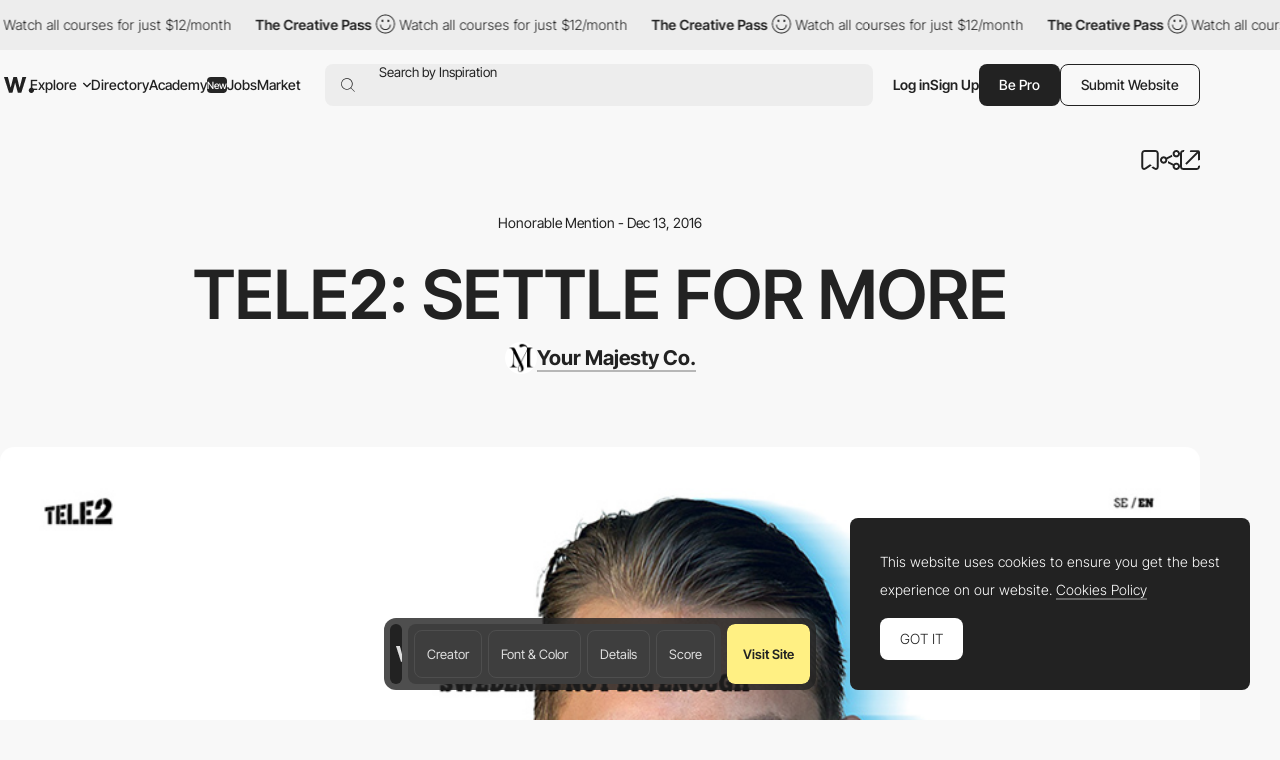

--- FILE ---
content_type: text/html; charset=utf-8
request_url: https://www.google.com/recaptcha/api2/anchor?ar=1&k=6LdYct0kAAAAAHlky5jhQhrvSRt_4vOJkzbVs2Oa&co=aHR0cHM6Ly93d3cuYXd3d2FyZHMuY29tOjQ0Mw..&hl=en&v=TkacYOdEJbdB_JjX802TMer9&size=invisible&anchor-ms=20000&execute-ms=15000&cb=wfmoahzdcy8s
body_size: 45657
content:
<!DOCTYPE HTML><html dir="ltr" lang="en"><head><meta http-equiv="Content-Type" content="text/html; charset=UTF-8">
<meta http-equiv="X-UA-Compatible" content="IE=edge">
<title>reCAPTCHA</title>
<style type="text/css">
/* cyrillic-ext */
@font-face {
  font-family: 'Roboto';
  font-style: normal;
  font-weight: 400;
  src: url(//fonts.gstatic.com/s/roboto/v18/KFOmCnqEu92Fr1Mu72xKKTU1Kvnz.woff2) format('woff2');
  unicode-range: U+0460-052F, U+1C80-1C8A, U+20B4, U+2DE0-2DFF, U+A640-A69F, U+FE2E-FE2F;
}
/* cyrillic */
@font-face {
  font-family: 'Roboto';
  font-style: normal;
  font-weight: 400;
  src: url(//fonts.gstatic.com/s/roboto/v18/KFOmCnqEu92Fr1Mu5mxKKTU1Kvnz.woff2) format('woff2');
  unicode-range: U+0301, U+0400-045F, U+0490-0491, U+04B0-04B1, U+2116;
}
/* greek-ext */
@font-face {
  font-family: 'Roboto';
  font-style: normal;
  font-weight: 400;
  src: url(//fonts.gstatic.com/s/roboto/v18/KFOmCnqEu92Fr1Mu7mxKKTU1Kvnz.woff2) format('woff2');
  unicode-range: U+1F00-1FFF;
}
/* greek */
@font-face {
  font-family: 'Roboto';
  font-style: normal;
  font-weight: 400;
  src: url(//fonts.gstatic.com/s/roboto/v18/KFOmCnqEu92Fr1Mu4WxKKTU1Kvnz.woff2) format('woff2');
  unicode-range: U+0370-0377, U+037A-037F, U+0384-038A, U+038C, U+038E-03A1, U+03A3-03FF;
}
/* vietnamese */
@font-face {
  font-family: 'Roboto';
  font-style: normal;
  font-weight: 400;
  src: url(//fonts.gstatic.com/s/roboto/v18/KFOmCnqEu92Fr1Mu7WxKKTU1Kvnz.woff2) format('woff2');
  unicode-range: U+0102-0103, U+0110-0111, U+0128-0129, U+0168-0169, U+01A0-01A1, U+01AF-01B0, U+0300-0301, U+0303-0304, U+0308-0309, U+0323, U+0329, U+1EA0-1EF9, U+20AB;
}
/* latin-ext */
@font-face {
  font-family: 'Roboto';
  font-style: normal;
  font-weight: 400;
  src: url(//fonts.gstatic.com/s/roboto/v18/KFOmCnqEu92Fr1Mu7GxKKTU1Kvnz.woff2) format('woff2');
  unicode-range: U+0100-02BA, U+02BD-02C5, U+02C7-02CC, U+02CE-02D7, U+02DD-02FF, U+0304, U+0308, U+0329, U+1D00-1DBF, U+1E00-1E9F, U+1EF2-1EFF, U+2020, U+20A0-20AB, U+20AD-20C0, U+2113, U+2C60-2C7F, U+A720-A7FF;
}
/* latin */
@font-face {
  font-family: 'Roboto';
  font-style: normal;
  font-weight: 400;
  src: url(//fonts.gstatic.com/s/roboto/v18/KFOmCnqEu92Fr1Mu4mxKKTU1Kg.woff2) format('woff2');
  unicode-range: U+0000-00FF, U+0131, U+0152-0153, U+02BB-02BC, U+02C6, U+02DA, U+02DC, U+0304, U+0308, U+0329, U+2000-206F, U+20AC, U+2122, U+2191, U+2193, U+2212, U+2215, U+FEFF, U+FFFD;
}
/* cyrillic-ext */
@font-face {
  font-family: 'Roboto';
  font-style: normal;
  font-weight: 500;
  src: url(//fonts.gstatic.com/s/roboto/v18/KFOlCnqEu92Fr1MmEU9fCRc4AMP6lbBP.woff2) format('woff2');
  unicode-range: U+0460-052F, U+1C80-1C8A, U+20B4, U+2DE0-2DFF, U+A640-A69F, U+FE2E-FE2F;
}
/* cyrillic */
@font-face {
  font-family: 'Roboto';
  font-style: normal;
  font-weight: 500;
  src: url(//fonts.gstatic.com/s/roboto/v18/KFOlCnqEu92Fr1MmEU9fABc4AMP6lbBP.woff2) format('woff2');
  unicode-range: U+0301, U+0400-045F, U+0490-0491, U+04B0-04B1, U+2116;
}
/* greek-ext */
@font-face {
  font-family: 'Roboto';
  font-style: normal;
  font-weight: 500;
  src: url(//fonts.gstatic.com/s/roboto/v18/KFOlCnqEu92Fr1MmEU9fCBc4AMP6lbBP.woff2) format('woff2');
  unicode-range: U+1F00-1FFF;
}
/* greek */
@font-face {
  font-family: 'Roboto';
  font-style: normal;
  font-weight: 500;
  src: url(//fonts.gstatic.com/s/roboto/v18/KFOlCnqEu92Fr1MmEU9fBxc4AMP6lbBP.woff2) format('woff2');
  unicode-range: U+0370-0377, U+037A-037F, U+0384-038A, U+038C, U+038E-03A1, U+03A3-03FF;
}
/* vietnamese */
@font-face {
  font-family: 'Roboto';
  font-style: normal;
  font-weight: 500;
  src: url(//fonts.gstatic.com/s/roboto/v18/KFOlCnqEu92Fr1MmEU9fCxc4AMP6lbBP.woff2) format('woff2');
  unicode-range: U+0102-0103, U+0110-0111, U+0128-0129, U+0168-0169, U+01A0-01A1, U+01AF-01B0, U+0300-0301, U+0303-0304, U+0308-0309, U+0323, U+0329, U+1EA0-1EF9, U+20AB;
}
/* latin-ext */
@font-face {
  font-family: 'Roboto';
  font-style: normal;
  font-weight: 500;
  src: url(//fonts.gstatic.com/s/roboto/v18/KFOlCnqEu92Fr1MmEU9fChc4AMP6lbBP.woff2) format('woff2');
  unicode-range: U+0100-02BA, U+02BD-02C5, U+02C7-02CC, U+02CE-02D7, U+02DD-02FF, U+0304, U+0308, U+0329, U+1D00-1DBF, U+1E00-1E9F, U+1EF2-1EFF, U+2020, U+20A0-20AB, U+20AD-20C0, U+2113, U+2C60-2C7F, U+A720-A7FF;
}
/* latin */
@font-face {
  font-family: 'Roboto';
  font-style: normal;
  font-weight: 500;
  src: url(//fonts.gstatic.com/s/roboto/v18/KFOlCnqEu92Fr1MmEU9fBBc4AMP6lQ.woff2) format('woff2');
  unicode-range: U+0000-00FF, U+0131, U+0152-0153, U+02BB-02BC, U+02C6, U+02DA, U+02DC, U+0304, U+0308, U+0329, U+2000-206F, U+20AC, U+2122, U+2191, U+2193, U+2212, U+2215, U+FEFF, U+FFFD;
}
/* cyrillic-ext */
@font-face {
  font-family: 'Roboto';
  font-style: normal;
  font-weight: 900;
  src: url(//fonts.gstatic.com/s/roboto/v18/KFOlCnqEu92Fr1MmYUtfCRc4AMP6lbBP.woff2) format('woff2');
  unicode-range: U+0460-052F, U+1C80-1C8A, U+20B4, U+2DE0-2DFF, U+A640-A69F, U+FE2E-FE2F;
}
/* cyrillic */
@font-face {
  font-family: 'Roboto';
  font-style: normal;
  font-weight: 900;
  src: url(//fonts.gstatic.com/s/roboto/v18/KFOlCnqEu92Fr1MmYUtfABc4AMP6lbBP.woff2) format('woff2');
  unicode-range: U+0301, U+0400-045F, U+0490-0491, U+04B0-04B1, U+2116;
}
/* greek-ext */
@font-face {
  font-family: 'Roboto';
  font-style: normal;
  font-weight: 900;
  src: url(//fonts.gstatic.com/s/roboto/v18/KFOlCnqEu92Fr1MmYUtfCBc4AMP6lbBP.woff2) format('woff2');
  unicode-range: U+1F00-1FFF;
}
/* greek */
@font-face {
  font-family: 'Roboto';
  font-style: normal;
  font-weight: 900;
  src: url(//fonts.gstatic.com/s/roboto/v18/KFOlCnqEu92Fr1MmYUtfBxc4AMP6lbBP.woff2) format('woff2');
  unicode-range: U+0370-0377, U+037A-037F, U+0384-038A, U+038C, U+038E-03A1, U+03A3-03FF;
}
/* vietnamese */
@font-face {
  font-family: 'Roboto';
  font-style: normal;
  font-weight: 900;
  src: url(//fonts.gstatic.com/s/roboto/v18/KFOlCnqEu92Fr1MmYUtfCxc4AMP6lbBP.woff2) format('woff2');
  unicode-range: U+0102-0103, U+0110-0111, U+0128-0129, U+0168-0169, U+01A0-01A1, U+01AF-01B0, U+0300-0301, U+0303-0304, U+0308-0309, U+0323, U+0329, U+1EA0-1EF9, U+20AB;
}
/* latin-ext */
@font-face {
  font-family: 'Roboto';
  font-style: normal;
  font-weight: 900;
  src: url(//fonts.gstatic.com/s/roboto/v18/KFOlCnqEu92Fr1MmYUtfChc4AMP6lbBP.woff2) format('woff2');
  unicode-range: U+0100-02BA, U+02BD-02C5, U+02C7-02CC, U+02CE-02D7, U+02DD-02FF, U+0304, U+0308, U+0329, U+1D00-1DBF, U+1E00-1E9F, U+1EF2-1EFF, U+2020, U+20A0-20AB, U+20AD-20C0, U+2113, U+2C60-2C7F, U+A720-A7FF;
}
/* latin */
@font-face {
  font-family: 'Roboto';
  font-style: normal;
  font-weight: 900;
  src: url(//fonts.gstatic.com/s/roboto/v18/KFOlCnqEu92Fr1MmYUtfBBc4AMP6lQ.woff2) format('woff2');
  unicode-range: U+0000-00FF, U+0131, U+0152-0153, U+02BB-02BC, U+02C6, U+02DA, U+02DC, U+0304, U+0308, U+0329, U+2000-206F, U+20AC, U+2122, U+2191, U+2193, U+2212, U+2215, U+FEFF, U+FFFD;
}

</style>
<link rel="stylesheet" type="text/css" href="https://www.gstatic.com/recaptcha/releases/TkacYOdEJbdB_JjX802TMer9/styles__ltr.css">
<script nonce="8X9HnbRqeIWCIW_sLR77cg" type="text/javascript">window['__recaptcha_api'] = 'https://www.google.com/recaptcha/api2/';</script>
<script type="text/javascript" src="https://www.gstatic.com/recaptcha/releases/TkacYOdEJbdB_JjX802TMer9/recaptcha__en.js" nonce="8X9HnbRqeIWCIW_sLR77cg">
      
    </script></head>
<body><div id="rc-anchor-alert" class="rc-anchor-alert"></div>
<input type="hidden" id="recaptcha-token" value="[base64]">
<script type="text/javascript" nonce="8X9HnbRqeIWCIW_sLR77cg">
      recaptcha.anchor.Main.init("[\x22ainput\x22,[\x22bgdata\x22,\x22\x22,\[base64]/[base64]/[base64]/[base64]/[base64]/[base64]/[base64]/[base64]/[base64]/[base64]/[base64]/[base64]/[base64]/[base64]\\u003d\x22,\[base64]\\u003d\\u003d\x22,\x22JMKcWhbDh8OEwoNTw6I1EsOZEQzDghPCtTAyw60Uw5TDu8Kcw67CoWIRGnBuUMOpMMO/K8OYw7TDhSlpwrHCmMO/TB8jdcO1UMOYwpbDn8OCLBfDpsKIw4Qww7wEWyjDmcKefQ/CrWxQw47CtMKubcKpwprCjV8Qw6TDtcKGCsOgLMOYwpAPAHnCkxsld0hJwp7CrSQ+MMKAw4LCuSjDkMOXwqQeDw3ClHHCm8O3wrVKElR8wrMgQUHCtg/CvsOsUzsQwrPDoAgtSWUYeXwGWxzDlgV9w5ECw45dIcKmw4ZofMO+XMK9woRbw5A3cy92w7zDvnVgw5V5I8Opw4UywqTDp07Cswk+Z8O+w6RcwqJBZsKpwr/[base64]/[base64]/dk5tw7pGw4bCh1LDpsOZBMOaw41Ow4PDoihxOTDDiivCvC1WwrDDjwQAHzrDhMKkThxrw5JJR8KNMGvCvjJeN8OPw6tBw5bDtcKlaA/DmcKmwqhpAsOgUk7DsT4mwoBVw5BfFWUjwp7DgMOzw5guHGtdECHCh8K2O8KrTMOAw5J1OxorwpIRw4XCulsiw6bDl8KmJMOsJcKWPsK6QkDClWZ8Q3zDhcKAwq1kJcOxw7DDpsKAVG3CmS3DjMKdJMKLwrUmwqDChMOcwofDs8K/WMOFw4LCl1c1aMOMwo/[base64]/[base64]/DiFJCfHnCiSrCmsKww5pbY8Ocwpg4wrgow5zDg8KkcyoEwpfCsFBNQMKINcO/[base64]/[base64]/[base64]/wpJbCGI6w5JMw77Dh0XDnsKUd8KIw7/DmcKTw5XDswFzcGdIw4hZfMKYw6YsBCDDuh3CnMO4w5nDosOkwofCnsK3aSHDrMK4w6HDi3fCl8O5LErCl8ONwq3DtXLCmyYMwpIuw4/[base64]/Cn09wfX3CnEPCnMKRw6NCwqHCnEvDusO5woDDksOLaAsFwrXCg8KgDMOPwpjChUzCg2/CmsOOwojDrsKJb3zCtFLCgHXDrsK/HcODUkxCXXlMwo/CrytBw67DlMOwT8Ohw7zDnmJOw4UKU8KXwqoCPAkKLy/CoT7CvWtvBsONw5RgUcOawrsvRAjCuGwHw6zDqsKTYsKlWcKTN8ODwpDCg8KFw4N0wppoTcO9awjDqxxvw6HDiWjDtisiw7QdEcOVw4s/w5vDh8K/[base64]/[base64]/[base64]/LAxqwpc5wpVUw41MQFQ5wqAzwqjCkDHDnMO+A1FrNMOmB2UuwqgaIF0LCXs6b1tYD8K9f8OgUsO4PBrCpjLDplpFwooyCSgmwqDCq8KAw5PCj8OufFzDskZywo91wp8TV8KBC33Dukh3d8OGLcK1w4/DlMOaenZFPMOyOmFlw5LCvHcwOEB5O1VUSVApM8KdMMKVwoomEsOXEMOvMMKpKMOUOsOvF8OwPMO+w5QqwphEF8OWw7weFhUjR1RiE8OGUC0QUE55wrTCisOqwotNwpNpw54jw5RcDFUiaWvDoMOAw7ZkQ2HDt8OYW8K/[base64]/Ck13CisKrKivCsUXDv8KyMsOVF27CkcKaCMKIwogHH3FTR8K5w7cqw5HCkhdOwrfClsKhP8K9wpMhw6JHOcOhBx/DisKbGcKIJgJEwrzCg8KuIcKUw4gHwr0peUN3wrXDoBMBccKMLMKWKWccw7xOw4HCm8OuCsOPw616LsOlEMKKHiZVwoHDmcK2J8KJCcKTdcOQS8OyXcK1GTE8O8KYwqE1w7bCg8KBw5lvOQHCisO7w4TDuhMFSyMYwqnDgGIhw6HCqF/DvMKtwoQTWg7CpsK0BTzDvsOFfULClk3CtX9jb8KNw6jDo8OvwqEDM8O1S8Oiw45kw5DCjDhoZ8OqDMK/[base64]/Dm8OMF3TCnRUTLgXDohZGwr4Ww4zDumIiDFzCgFk1JsKoSlpDw7J9NzpQwpHDjcKmBGRuwoEFwppQw4ogOMOle8OXw5/[base64]/Dinkjd1QawpAXBXXDnXHCmDxgXcO9w586w7rCqC/DjlvCo2bDtkvCnDDDtsK+VMOOei4Cw70oGClHw48mw7kpLcKTL0sAMUB/KjgKw7TCvUnDllTDhMOmwqIpwo8Ewq/CmcOYw6AvU8KRwonCuMOBJg/DnXPDn8Krw6MpwoQDwocUImjDtl13w59NLULCo8KqQMO8VjrChyQJY8O2wr8cNlJZJMKGw4DCryQxw5TCi8KHw5DDp8OSHAN9RsKcwrjCpMOMfTnCtcOMw4LCtg7Co8OWwpHCucKVwrJnLBLCs8KWG8OSDDLCqcKpwr/[base64]/ChXLDunLDriLDp2ksC8KiRMKnQ2bCgsOYf3xYwp7ChT3DjWwuwqvDisKqw6QYw6/CnsO2G8K1OsK8IsKBw6EsOCXDu2pGYRjCh8O9cEBGCcKAwpk7wpM9U8Oew7lHwrd8wqhQR8OWYMKmwrlJaSt+w7xGwrPCkcOJRcOTakTCtMOkwp1fw7/Dk8KNf8Oow5bDucOAwrEnw6zChcOjA1fDgDMxwovDo8KXY0pBW8OeI2PCocKCwrpWw7TDl8OTwrw9wpbDnE1+w4FvwpY/wphQQgjClEHCmz3ChHTCt8OTdUDCmG1MbMKiXyfCuMO2w6E7LBVpVE15EcKXw6bDqMOhGE7DhQZNCm0UUlbCkwUOAw0/XhMrUcKSEh3DucOvHsKRwrTDncO8ck4IcBPCl8OodcK+w7XDgk/DnkzDo8O3wqjCmS9aJMKTwr3CggnCsUXCgsKxwrTDqsOHQ0lQelbDnENRUmJfMcOLw63CszJpelI5ZxDCucKeaMOHfcO+HsKWIMKpwpltKC3DocO0BB7DncORw5sqH8Kdw40ywpfCsnBIwpzDsElyPMOga8KCfMKbGWnCjW/DkR1zwpfCuA/CnlcBIXjDjsO1B8Kda2vDuWx6K8KQwoJsIgzCvQd9w69nw77CrcO2wo15bX7CvT7CuyojwpfDjBUIw6XDmk1IwrzCkGNZw5PDn3gjwo9Uw5JbwptIw7Zrw7JiNsKQwrfDiXPCk8OCMcKxZcODwoLCjCp1Tg8MWMKfwpXCtsO1AsKUwpN5wpxbAVxdwpjCs3sHw5/[base64]/CmkpOw7PClARvXRXCrF3Dp2l8wqhwS8OkNA0vw6tAHUpPwprCk0/DncOswoEIN8OHDcKCTsKdw4hgHMKMw5jDmcOyXcK4w63CgsOXN0nDjsKow6s+BUTCvC7CoSMeFcOacm4xw5fClk7CjMOhO2DCg1Fhw6QTwonChsKHw4LCpsKXSX/Ct1XCp8OTw7/Dh8OFSMOlw4ouwqXCmsKNJGElbRhNVcKZwpXDmnLDvnfDsjMcwrh/wrDCpsOQI8KtKjfDvFs5acOEworCi0ArGVl/[base64]/[base64]/CqlfDiALCqW/DtyldBMKhJcKMw6Bawo54wplRYyzClcK6KlXCh8KvU8KGw6FDw79/[base64]/DskJPAU8PcsKCw6lHVTwiIcK6YjjDgsKIVVvCtMKcMMOqDmXDr8KHw5NDHcKqw4ppwovDrXA5w4XCuGfDq1rCk8Kfw7nCqylgKsOHw4EQKhzCiMKoKW06w5ROOMOtVSNOZ8OWwqAyccKHw4/DjlHChMK8wqAbw6BeCcObw4kKXlgUfyN4w6Q9TQnDvVgnw7TDsMKvcGItSsKZVsK/GCJEwrHCgXAiVlNNFMKTwq3CrQ8CwpRVw4J9MhPDgEXCvcK5MMKwwoTDuMOYwprDgMO8NwfCssKWTS3ChcOOwqhYwpLDj8KzwodOR8OjwplIwqwkwp/CjmQXw6x0bsOBwoMBeMOGwqPDssOyw6VuwoXDoMOIUMOHw6hYwr7DpQgNOMOdw503w7/[base64]/CkcO6w5cMwr3Dg8Kkw4QVeEnDrMOSDh/CnMOTwoNiR0tawqJZY8O/w4LCmcOBJGcywo0tRcO4wqAtWSVEw51oaVHDn8KRaxbDgEwkbMONwpXCq8O/[base64]/DrkMDw6Rwwq8Iw5zCpUs7L8Okw4fDlVpmwofCslHCkMK9S2DDmMOmF3B/fnlRA8KBw6fDsH3Co8Ozw4zDvGPDjMOaSjXDqRF3wrltw5JOwoTCtsK8wqIXPMKlXgzCgB/CtRXChDDDhlwRw4nDnMOVIQZPw4U/TsOLwpUkQcO/ZkxZTsKtNMO9YMKtwq3DnVHDt04OUMKtIAXCqsKcwqvDkEllw7BFL8O5IcOjw5TDh1pQw6vDoWx+w5bCqMKawozDhsO+wq/CoVTDlRB1w7rCvyrCkcKlFkcvw5fDgcKyICbDqsKfw7kFVFzDpEHDo8K3wpLChEwSwqHCuUHCr8Ozw7NXwrsZw4HDuCssIMK/w47DrW4DFcOhZcOyLBDCmcOxUSrDkcOAw48fwoBTNTnCuMOywrUqSMOhwqZ7ZsODaMOfM8OufxVcw587w4FKw4TDqjvDtxXDocOhwr7Ch8KEHsKZw4TCgxHDr8OmUcKHUUpoMCgBfsKxwrPCmSQtwq/Cm1vCgALCgC1dwpLDg8K5w5VFHHt6w47Cvg7DjsOVe0kSwrAZQ8K5w6drwp9/w5LDvHfDonRBw4VkwrE8w4vDocO0w7LDkcKEw4Y2P8KPw6/ChBDDvcOOVm3CjXLCrMOGBAHCj8KCZ3nCgMO1wrMcIh8yw7LDg1UzUcONV8O5wobCoCbCtsK4V8OMw4/[base64]/DnUNnw658FcKjOsOswptZS8KcGW06w7/[base64]/CgsKfK8Kew65nw7HClBgTb8O/CMKsw7zDisKhw5rCgMK1W8OEw5XCgyhdwphYwpVSJTzDsljChCZCYRUqw69CNcOfDcK1w7tmD8KIO8Orf1k2wqvCq8OYw5HDlmPCvyHDunt3w5Z8wqARwr7CoyJawqfCuB5sAcKDwpUwwo7CoMKcw5o0wq0EOcOofGXDnkh5J8KKIB8FwoLCrcOLYsOTLVJ/w7dUSMKrKcOcw4Raw7nCkMO0eAc5w68TwonCrFfCmcOQMsOBFTvDscOdwr1Iw4EQw5DCi1TDnE1cw6A1EHrDnxUGO8OswpTDpwsZwrfCg8KAWGR8wrbCuMOuw43Cp8OmeBsLwolWwrDDtjoFYEjDhBXCksKXworCthp6LsKDHsOSwp/DnnbCtVTCuMKtOFAkw5xsRWXDvMKSZMOBw7HDhXTClMKewrY8bVdIw7jCo8OBw6o7w5PDoDjDjiXDlR5qw4rCt8Odw5fDksK/wrPCviYkw4cJSsKgd2TCgzDDi1olwr93PX80V8Ovwq1pXQo8YiPCpj3Ck8O7G8KmQj3Dsxg7woxCwrHDh2d1w7AoOQfCqcKQwoFcw5vCh8K5eHwXw5HDqsKpw7BQMMOBw7VGw7vDkMOTwrggw7J/w7TCv8O8bSnDtxjCh8OAYExQwpxRBWvDrsKRLsKnw4kkw7hNw7nDosKgw5tRwonDu8Oxw6/Cg2NeSS/DnMOMwp3DkmZYwoh5wpXCn3pQwpXCv0rDv8KIw658wo7Ds8OvwqFRecO/G8O3wqzDuMKqw69FaX1ww7QIw7nCjyTDk2RXHQkNElDDrsKIWcKRw6N5A8OjC8KAZR5hV8ODJDArwp1Sw5sxRcKVc8O4woDCiz/CuCsiJMKhwr/DoB4Ed8KuM8KrRyYJwqzDucO1CGnDgcKrw7Z+QG7DjcKfw6trdMO5T1XDgUZWwr1BwpPDkMO2eMOow6jCisO7wrHCol5bw6LCqcKoMBjDicKQw5lRD8KzJjRaDMKaWsORw6DDsG4jFsObb8O4w6/CsTfCucKLW8OjIAHClcKfZMK1wpYEeggQb8K7F8Oew6XCn8KHwqltesKFU8OYw6ppwrvDgcKQPETDjFcawoBzTVxhw73Dig7ClcOMR340wpREOljDgMO8wojCmMO0wrbCu8Kowq/CtwYiwqfDiVHCp8KpwoQ+b1LDlsOEwqvDuMKHwpZFw5TDrSgGDW3CgkXDuXI8YCPDqX8xw5DCrSY1NcOdLUR9dsK9wo/DpsOQw4zDsRw3e8KSVsK+OcOUwoAfBcKNWcOkwrfDlVnCsMOkwotAwpHChj8fKkvCssOLwotUSWc/w7ZUw58cEcKww7TCnkgSw5FcFjDDrMOww5BSw5fDusK7acKnAQJCNWFUCsOIwqnCpcKZbSczw4oxw5DDjsOsw7ELw5DDvCRkw6XCqznCpWHCtsKgw6MswrLCj8KFwp8aw5nDncOtwrLDgsKwY8OyNSDDlWYvwp3CucOawpJEwpzDmsO6wq0rPhbDmcOew6s/wrdCwoLCix1pwrdDwrXDukNzwoMADlzDnMKsw48QdVwiwrHDjsOUHV5bHMKyw4oVw65NaEh5XsOPw7kPBB14YRlXwphOU8Kfw5FKwrJvw4TCtsKBwp0oHsKSE1/Dm8OMwqDClMOJw6RVDcOWUMOMwpjCmx5xNsKJw4PDs8KlwrcowojDsw0/UsKBRW0hG8Kaw4I8OsOGaMOUInTCtXNGE8KmUifDvMOUFCLChsK1w5fDusK6OsOwwo7DtUTCtsKQw5XDnSLDq0DCiMKHJcKZw51iQx1owps3NBoew6fCkMKSw5/CjcKmwrXDq8K/wot/[base64]/DusKHRWRlw67DglM7woTCpV7CvSjClTnCoCJcwpnDicK6wpLCnMO8wq0PQ8OObMKKbMKEG1fCpsKEJz87woHDmGRrwokdJywJPUkvw4rCi8OFw6bDh8KIwq1yw7EWZTMTw515ez/[base64]/[base64]/CnGDCp8OyV8KIIcKwQ2DDmsKkDk/[base64]/DrEVeTcOgwpTClQhAw5xaQ8KRwrbCjMKjwrUTS8OlZj5tw7jCusKZBsO8esK6CsOxwrM5w6TCiGMuwoIrUkUWwpTCqMOZwpXDgG5jf8OCw5/DksK9fcOWK8ONXjImw75Uw7rCs8K5w4vCrsOPLsOww4BewqUPdsOCwpvCi1EbYsOBBsOFwpNjA0/Djk/DlHrDrVTDosKVw6dlw7XDh8O/w7VZPBfCvijDkRN1w7IlXn7DlHjChMKhw5JQP1trw6/CkcKnw6HCjMKwFjsowpoLwo1xXCNyecKOCwDDu8OAwqzCm8Kewp/CkcOrwo7ClmjClsO0GXfCgwMUGRd6wq/DkMO4IcKpAsKJBXzDr8KQw7czW8K6NFwodcKqTMOkRRjCoDXDosOEwojDgMOoYsOawp/CrsKnw7PDnxIww70Nw6A1PHRoQQdAwpjDqlPCmjjCqjDDoXXDjWzDtW/[base64]/woLCigt5WMKyOcOsCsKzwoA5worDiA5ew7Ymwq1RwpJuXCwFw48IXEgtR8OGC8OgYWM1w5LCt8Otw47DsE0KTMOiATzCkMO6TsK7TlXDu8OQwrISJ8Oae8Kgw6Z0UMORccKRw4I+w4lNwr/[base64]/w7ZcwojCr8KgwqnCnmVSw6bCrcK4I8OuwqnCgcKuB1fCi0fCssKOwpHDtcKeXcOTQi7Cm8Kiw53CgB7ClsKoKkrCv8KNeUQUw7cvw63DgzPDvHTCgcOvw5wOOnTDin3Di8K7SMO+XcOKdcO9aXPDtF42w4FZbcOhQ0B8fQ1kwq/[base64]/[base64]/[base64]/CcOyw7AEMEJzXsO3w7ZqG8OHA8OFKMKbwp3DrsOewrEydMO5LCTCq2PDiU/CtkXCuUhCwoQpRHBfZMKlwrjDmmrDmygsw4bCq0LCpMK2dcKCw7B8worDpcKDwp5MwrjDkMKSw6JFw7BKwovDisO4w6vCjCHDlTrClcO9VRjCscKNFMOCwoTCkHLDp8Kow6JSScKiw4MLL8Occ8K5wqomK8KSw4/Dm8O3fBTCuWjCu3Iywqgoew1iAzbDnFHCmcOWLw9Bw4kSwrlTw5vDqMK5woYIJMObwqgowpcxwo/CkynDtFvCgsK+w5rDi3HCi8KZwpvCmzHDhcOdd8KFbBvCmw/DknzCtcONd39BwozCqsOtw6RSCwZAw5DCqCXDjsKgJh/CtsOnw4bCgMK2wo3CkcKdw6geworCiGXCon7CpXzDsMO9LT7DncO+N8OSc8KjMFdIwoHCoFvDrlAUw6DClcOQwqN9C8KzL3N5IsKyw7s+w6TDhcObGcOUTBRhw7zDhkHDiAlpAAPCisOAwqZgw4VxwojCg2rCr8OeYsOCwpMtOMOhBMO0w7/[base64]/LiJ6w6M1b3Mdw5A7w4kVFGnDgMOwwqEowr5BQgPCssOFQSjCohwYwpDDnsKkfwHDgT0SwoHCpcK/wobDvMKnwpAAwqhMGlYld8Ohw6nDhjHCkXcRQ3DDrMOqeMKBwqnDr8Kow7vCv8Kiw4bCiwVGwo9BMcOtRMOcw6nCjWgGwq0FTMKoD8OuworDmcOywqFbIsKVwq0QPsKGUlVDw6jCj8OBwpfDsiweTklIXcK1wqTDhClew5szCsOow6FERcK3wrPDnT5KwoszwpB/w4QGwqrCt13CoMOqGUHCh0nDqcKbOHzCu8KWQjzCoMOgW1EIw4zCtnbCosOySsKQHBrDpcKYwrzDtsKhw5jCpwYXeyV+fcKzS09twqo+XsKCwoU8MEg6wpjClAMkeiVZwqjCncKsPsOGwrZ4w5FywoIdwrTDpy18GQ8IeT0lXUzCr8OvGDUqOg/DqSrDskbDs8OJAgRsDGIzIcK/wr/DmlR5Ixo+w67DusOlMMOVw4APKMOLGF8rFXrCjsKHKhzCpTc+ScKMwr3Cs8KhE8KmJcOTMx7DrMKGw4TDg2DDuExbZsKbw7zDrcOXw7Znw5Ygw5rDnVTCiTguIcOMwq/DjsKqBBMibsK0w7wOw7bDql3DvMKXFUxPwokGwpc/aMKcCF9PW8O6DsK8w7HCnkBxw6gHwovDuUghw5oJwr7DqcKfQ8Kvw4rCtzNiw7cWBAoAwrbDr8KHwr7CicOBe0bCuVXCucK/TjgaCifDh8K8KsO7ezNqZzcOTW7Ds8O+GH9SNVVpw7vDhyzDv8KNw5NCw7nDoxg6wrQjwpV/WXzDicOJC8KwwoPCnsKYa8OOc8OyLDNoPSNJJR5wwrrClkbCkEYtFhPDkMK8Ik3DmcKWeU/CoFgiRMKpRgrCg8KrwrXDq14zPcKJQcOPwpBIw7XCiMOSPSRhw6LClcOUwocVMR3Cs8Kmw7Jdw6vCmcKKecOgbWdQwrbClMOBw6lxwpnCngjCgRIJfcOywqQiQUMnH8ORXcORwovDscKcw6PDvMKTw49kwoLCsMKmGsObK8Ogbx7Cs8OswqNbwrAywpEfWwHClh/CkQl+F8ODEVPDpsKELsKaQ1bCi8OCA8O/ZVTDvcK+RyvDmirDncOoOsKzPBfDusKWd20RLnh/RsOtHiQaw5dNWsKiwrwcw7nCtEU+wr/CosKPw5jDm8K6FMKxdiIPARQqUgTDqMO5ZxtXDcKIT1nCqcOPw6fDqXdNwr/Cl8OrYx8rwpolHsKdUMKaRjnCucKbwrsyE0zDiMOKPcKcw748worDkhzCugDCiiJRw6MWwpTDmsOtwqIXBHfCksOow5XDujRXw4jDuMKPL8Ktw7TDg0PDpsOIwpDCicK7woLDgcO8wpDDihPDsMOgw6JISDpJwqTCn8O7w7TDiy01Ji/Cg1ZDScKvd8K5w57DjsKow7BNwptxVsOqaizCiD7Dh3HCmsKlFsODw5NGYcOBbMOuw6fCscOOXMOuVMKyw6zDpXVrBsKKXG/CvkTDi1LDo24Swo8nI1zDkMK4wq7DnsOuKsKMMMOjQsKhXcOiR2xaw4oLRm8lwqTCgsKWMX/Dj8KLC8OTwqUDwpcJUcO5wpjDo8KzJcOmFA7DgcKJRy13VEHCg1YRw682w6LDq8OYQsKzb8Oxwr1swr4zJnZXJCTDisOPwr3DosKNbUF1CsO6Pz4pwppHQEYiRcONWMKUJgjCr2PCkzc7w67CsE3Dhl/[base64]/[base64]/DjyTCpEDDq8KITS/Cn8KMWcOhY8KdXMKebCXCucOiwrY8wpbCrVlyFAPCv8OVw7wpTsOAXXXCoQLCt0k8wodJcS9KwoQnYsOJOGDCsw7CvsOtw7lpwrszw7vCoG7DpsKJwqFHwoZZwqxlwosfaALCgsKLwqwlG8K/[base64]/CusKTw7RmworDssO5CsKGwoPCvkTCvRlKF8KaMhnCu0rCm1h9S37Cp8KZw7EXw4ZcdcOZSzTCs8Osw5zDv8O9Q17DmcONwrwBwpZ6MwBzJ8OnIS9ewq/CucOMFDMsdXFbDcOKfMO2BAfCkx01ecKvEsO4ZlM6wr/DpMKhQ8KHw6JrRR3Dlmdnck/CuMOVw6bDpg7Ckx7DjRvCocOpDgh1U8KuFRFowp01wpbCk8OZBcKzGsKkJiF/w6zCjUsLbcOPw7nDgcKcDsK9wo3DucOXFy4iIsOfQcOUwoPCnynCkMKFSzLCtMOOWg/[base64]/woXDmsKqSh5iwp7CucO2EWwMw7nCli/Di0jDnMO9C8OmPS0Iw6LDiyLDshbDhzAxw7Fba8O9wq3ChAFlwrhnwogvYMO0wpwKOhnDpAfDucKTwrxhNsK9w6dCw4tmwotFw5F4wrssw6fCpcOMVHzCm2ckw4s2wrzDqmLDnUtcw5FvwohAw5sGwqvDsCEYS8K4bcO/w7nCv8OLw6pgwpTDpMOowojDnWYqwrwkw77Dri7DpF3Dp3DCk1TCpsOGw6bDmcOvZX1iwrAlwqfDpk/CgsK9wo/DkhtpBl/Du8OgZ3IbIcK0ZQFOwqbDjhfCqsKtP1jCsMOkFcO3w5PCqcOvw5TDlcK5wrXCi29NwqUvOMKZw4wDw6hewoPCvQHDr8OQaijCu8OwdljDrcOhX1xaI8O4R8Owwo/Cj8ONw5vDt05WCV/Dr8K+wpdlwpfCnGrCpcK1w6PDlcOYwoEWw7LDjcK6RinDlylSLxrDogp1w55AHnnDozbChcKSQiPCvsKpwqIEIwIFGsKSBcKGw5TDr8K9wobClGteZWLCj8OWJcKswpR3aGHDh8K4wqXDuRMfVAzDv8OHBsOewpvCrRdowo1uwrjCvcOxUMO6w6XCvX7CiGIZwq/DqU8Rw4zDgMOswpnCr8KHGcODw5jChxfDsGDCvDJ8w63DkynCkcOLJCUnUMOQwoPDq3lHYATDqsOgFsOHwoTDmSvDp8OKNcOdJG1ISsO8esO/[base64]/CjA1vwrXDriNww7rCpsKDwrnCgkF/w6HCokvCuMK5A8KUwp7Dr0cbw7tIUmbDgMOdwrMBwro/ZGVmwrPDo0tiwrYgwovDsQI6PAx7w7k3wr/Cq1cVw5xGw6/[base64]/ChsOHw6XCr8KhPQ9dcMOKOUQlwptCX8KWVcORL8K6wq5Zw4rDkMOSw51bwrxsWMOQw5nDpGTDrRhuw6DChsOhC8OpwqlyPGrCjhjCk8KwHcOsBsKPMgDCpEU6EMKow5XCu8OtwrNQw7LCocKzAcOVOi94CsK4SyVqWE7CusKfw5R1wozDthjDrMK/QMKww5MyT8KowozCrMOCXiXDuBjCtMKwT8OOw5DCii3CoS0uIsO/NsKZwrfDujnDlsK/wqTCpsOPwqskGR/ClMODRzEvacK4wpBJw7kyw7LClX1uwoEOwpXCjBsxVF8ePH7CmsOJXsK7Zgoww79xM8O9wqc8asKywqZqw53CkkpfccOfMi9GZ8OyM3HDkC3DhMOSM1bCl0Z/wqoNDQwUw5nDugnCmXpvO0guw6DDlzFmwrNBwo9/w5VlIMK/[base64]/CrFDDtjbDiGrCoVozV1EMdsOXWCTCrmbCoVXDksKtw4LDgsOlIsKLwr42DMKbBsKAwrvDmUPChTAcJ8KkwqdHMkVDH1BTE8KYYm7Dq8KSw4Alw4IKwphJBwfDvQnCt8O8w6rDplAzw4/CtF4mw4jDjTnClFMeGWTCjcOKw6rDrsK8wp5ewqzDnw/CrMK5w7jCq0DDn0bCoMK6DRsyRMKTwoN1wqDCmB5mwosJwoV4FMKZw5loFgjCvcK+wpV8wq0abcOcD8KBwolWwpE9w4tdw6rCqQbDqMOHYnDDuhlnw7rDmMOdw592DhzDs8KEw6B0wqlwQTLCkmx6wp/CoXECwqY5w4bCujHDlcKpfkASwrU9w7kFYsORwpZxw4/DpcKKJFU2fWo7QyUIEW/DvMKOFyI1w6PDl8KIw63DlcOpwotHw4zCvMKyw6TDmsKpUTxvw5M0DsOLw6fCiwjCucKjwrENwp5WRsOtE8KVN2bDjcK4w4DDpnVvMiwGw71rcMK3w5bDu8OzXEIkw7hkKsKBeGvCsMOHwoF/M8K4VQDDrMOPNsK0FQoTccK1SnAKJQ0vwqzDkMODK8O/wo1cQizCoWTClsKTWxs5wocnX8KmMzfCtMKoUxIcw7vDtcKSfVR8MMOowocJblR3IcKQOVbCo3PCj2lgQ3rDrAEBw4Q3wo87KlgkC0jDgMOewpFNdMOAAARvCMO6ZTN/wrlWwoLDrDMGeG7DpSvDusKpL8KDwqjCqHVOZsKYwoNNdsK6ACDDg08TOjQ5J1HCjMOow5rDvcKhw4rDpcOVBsKdXFArw6HCk3BDwrwQXsKZR3zCgsKOwr3CrsOww6vDisOjAsKJXMOcw6bChzPCicKJw71RZU5Owo/DgMOOacOqOcKQQMOrwrc+C3EaTTBJTUDCoxTDh0rClMKGwrHCiTbDscOWRsKrJ8OzLzAOwrccPGgEwo4LwqjCjMO8w4VSR0HDscK9wpXCiXbCs8OrwqVtV8O+woF3PsO/[base64]/fBczwoTCpsOgw6Avw6bCv8Okwoo8asOiQz7DohkPFE7CmXPDoMOLw7INw7x8Byh3wrvCqwZpc0hefsOlwpbDkhzDrMOJAcKFKRl9PVjCjUTDqsOCw6TCnz/CocKwD8Kyw5cjw6vDuMOww5BBGcObRMOgw7bCkCN0ATvDgT/CrFfDscKNZMOfADArw7BwJ0zChcKjMsKSw4twwqEqw5U2wrrDvcKlwrvDkkItDl/DjcOGw67DiMONwo/DsSl+wr5Sw4XDvVLCgsOCWcKZwr7Dg8KmfMOiVD0VNMOtwo7DtinDkMOJQsK/wopxwok2wqjDoMOOw4/DhGXCsMKXGMKTwrfDk8Kgb8OGw6YGwqY0w4B3CsKEw5tzwr4WRlDCsWLDtcOZdcO9w7nDtQrCmjJFf1rDi8Oiw6rDj8KBw63Dm8Oywo/DsSXCqmATwqtQw7LDncKywpHDu8O1wpbCqzPDpsKHD11/KwVZw7XDnxnDr8K3bsOSB8Ojw5DCvsOzDMKow6XCo0/DiMO4X8O3eTvDkUkCwo8rwp1XZcOBwozCnE8IwqVfTjBGw5/[base64]/Do8KtSixsw69RdThwCsKWdMOXw7QXUlPDv8K/JmbCkzshA8Odf2LCqcOoXcKUXg85ZXbDusOkHERtw6TCn1DCmsO9flvDosKFLF1qw5ZVwp4Yw6w6wodoRMKyLEDDj8KAPcOMMlhDwrrDvTLCv8OHw7pIw5QlXMO/w6Fvw7pIwqfDtcOzwp8EO1VIw5rDtsKXb8KTRyzCkgdKwrLCs8Khw44fESpbwobCu8OOYk8Awq/CvsO8fcOaw4/DuERXR2jCrMOVT8KSw4zDhybClcOzwrvCmcOUG2V0asKAwr8ewpzClMKCwr7CpTrDvsKdwr49VsOVwrV2MsKywr9TH8KWLcKCw5J/GcK9F8KYwo3DpV0Fw61mwqkywqkfPMOxw4wYw54BwrZMwqXCrsKQwrtLH2rDm8K9w68lb8Kmw6s1wr0Lw57ClmLDnEoswpfDgcO6w71Aw64eLMKWWMK4w63ClxvCgl/DpG7DgcKtRsOMZcKcMsKZCMOFwpd3w6TCpMKNw6TChsOJw7/[base64]/[base64]/F2YdfENRw65swoBXWMO7wp0EOB1RP8OyecKNwq/[base64]/MMO1ZcOZHMOrwoQqQ8OzwqnCqMK1ACXDo8KpwrdGJcKCJ3FAwo59PMOdSx4gVF53w68tGBxuR8KUUcOFZMKiwobDn8OGwqVuw5gIKMO3w7Y7EQsXwpfDjHElG8OscVkPwr/[base64]/DosOHBwfClMK9bCjDvcK1wo5Sw4fDmU3DlzBMw7Y4EcO5wqJaw6lFL8O6IxYMaisxUMOeUH8ebMOOwpkNVTnCgkHCpA1bUTFBw6TChMKgHMK9w5g9LsKxwqJ1KQ7DiRXCjlBzw6t1wqTCtULDmMKVwr/DiRjCpUnCvz4qIsO0LcKOwrA7C1XDkcKuLMKuwrbCvjcow7bDpMK2VytXwoYDWcKtw4Nxwo7DoTjDk3bDmm/Djxxiw69dJj/CkUbDu8Orw51Qfx3DqcKeUkVfwoXDscOVw7jCtDASMsKmwqkMw6MNEMKVD8O3RsOqwoQpa8OoOMKAdcKkwqjCrsKZfT8vSmN7AkEnwpxcwpPCh8KLS8KCFgDDisOPPF4meMKCH8Oew7LDtcKcbEEhw5HCng/CmF3CnMOCw5vDrAcYwrY7byPDhlPDn8KMw7lcIgJ7BhnDjgTDvyfDl8OYcMKTw43DknMIwo3DlMKcR8KZSMO/[base64]/[base64]/CgsOVbsOmdwzCnmjCkcKTXsOcwppeTjFySjDDujRhb3vDkG4Qw4UzPmVzI8Oew4PDsMOhw63CgDPDiCHCiSR8H8OpWsKUw5phY1LDmUt5w4BlwprCozdxwofCpy7Dl3pfaCrDiQnDkTx0w7YZbcK/HcKxOAHDhMOzwpvCu8KowqTDicOeIcKOfMKdwq0xwovDmcK2wo0cwpjDjsKXFz/[base64]/PEfDl8OpwrB1W3tGUcKPw4TCrsOXS1p3wpfDrMOUw77CmcO2wrcxQsKobcOOw6UDw6vDqWxsFxVsGMOtdX7CqcOwQn5xw4/CjcKGw40OFB/[base64]/DglIxwqsDI8OZwps7w73DosOow6DCtmcaR8KcDsOoE3vDgVDDgsKAw7lucsORw60tZcOVw5xIwoByJsKKXHvDuXPCnMKaCDAdw54aCQ7CuF5PwqzCtsKRHsKAacKvOcObw6A\\u003d\x22],null,[\x22conf\x22,null,\x226LdYct0kAAAAAHlky5jhQhrvSRt_4vOJkzbVs2Oa\x22,0,null,null,null,0,[21,125,63,73,95,87,41,43,42,83,102,105,109,121],[7668936,921],0,null,null,null,null,0,null,0,null,700,1,null,0,\[base64]/tzcYADoGZWF6dTZkEg4Iiv2INxgAOgVNZklJNBoZCAMSFR0U8JfjNw7/vqUGGcSdCRmc4owCGQ\\u003d\\u003d\x22,0,1,null,null,1,null,0,1],\x22https://www.awwwards.com:443\x22,null,[3,1,1],null,null,null,1,3600,[\x22https://www.google.com/intl/en/policies/privacy/\x22,\x22https://www.google.com/intl/en/policies/terms/\x22],\x22mgIi8HuDNDI25VNrlHlEeNiQ9AIIl+E3uPAHD1n7W48\\u003d\x22,1,0,null,1,1764285957961,0,0,[70,247],null,[41,162,164,147],\x22RC-oCPYCC1RQfVJmg\x22,null,null,null,null,null,\x220dAFcWeA78PWTI-99Sv51gDdDNDk_nUqQOcnwsoojYTR_dS1QsZmx_ERroJ9Lb_xprW0fb6MYYS82k7h4i_IzUYTafDmVQxE4MoA\x22,1764368757936]");
    </script></body></html>

--- FILE ---
content_type: application/javascript
request_url: https://assets.awwwards.com/dist/js/redesign_default.8184581c.js
body_size: 23
content:
"use strict";(self.webpackChunkawwwards_new=self.webpackChunkawwwards_new||[]).push([[2596],{3828:(w,e,s)=>{s(6342)}},w=>{w.O(0,[1500,3116,162,966],(()=>{return e=3828,w(w.s=e);var e}));w.O()}]);